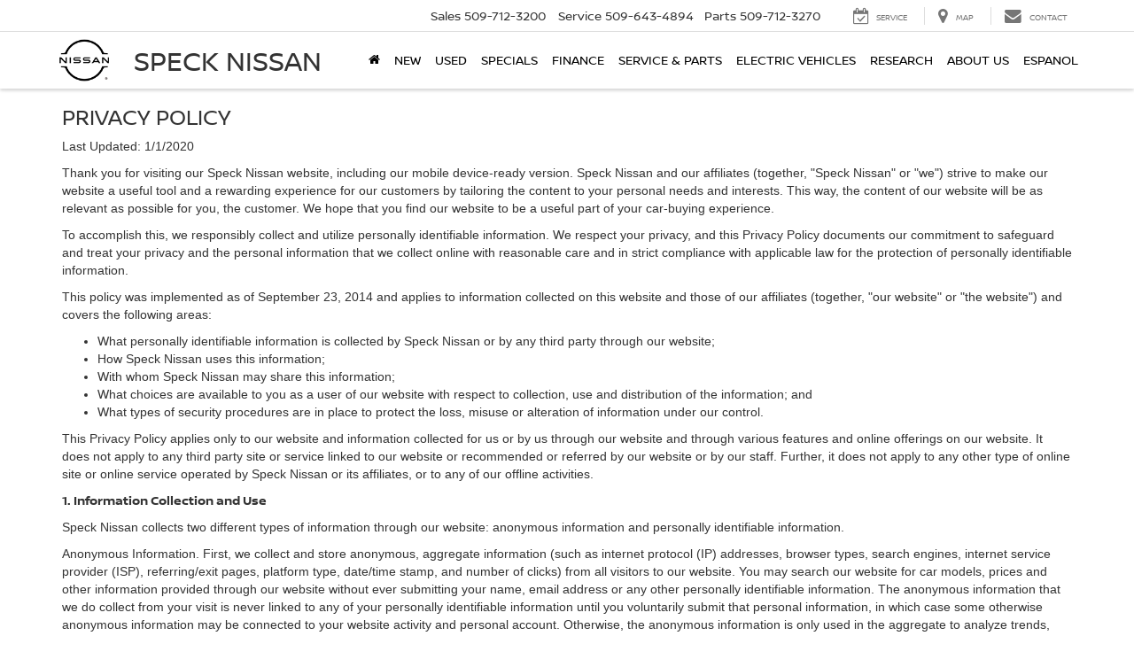

--- FILE ---
content_type: text/javascript
request_url: https://sd-tagging.azurefd.net/id/3pc?cb=window%5B%27_SDA%27%5D%5B%27_cbmpw1fz%27%5D&r=1
body_size: -43
content:
window['_SDA']['_cbmpw1fz']('X');